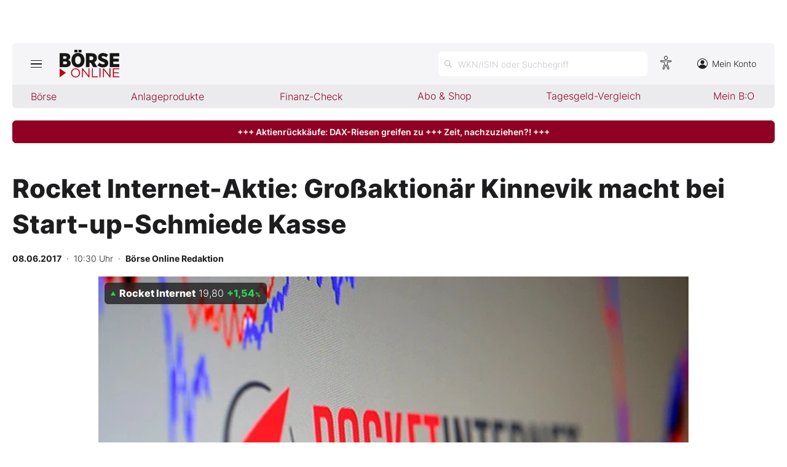

--- FILE ---
content_type: text/html; charset=utf-8
request_url: https://www.boerse-online.de/nachrichten/aktien/rocket-internet-aktie-grossaktionaer-kinnevik-macht-bei-start-up-schmiede-kasse-20277874.html
body_size: 9523
content:

<!DOCTYPE html>
<html lang="de-de">
<head>
    <link rel="dns-prefetch" href="//cdn.boersenmedien.com">
    <link rel="dns-prefetch" href="//images.boersenmedien.com">
    <link rel="preconnect" href="//cdn.boersenmedien.com">
    <link rel="preconnect" href="//images.boersenmedien.com">
    
    <meta charset="utf-8">
    <meta name="viewport" content="width=device-width, initial-scale=1.0">
        <title>Rocket Internet-Aktie: Gro&#xDF;aktion&#xE4;r Kinnevik macht bei Start-up-Schmiede Kasse - BÖRSE ONLINE</title>


    <meta name="description" content="SDax">
    <meta name="keywords">
    <meta name="news_keywords">
    <meta name="date" content="2017-06-08T10:30:42Z">
        <meta name="author" content="B&#xF6;rse Online Redaktion">
    <meta name="publisher" content="Bösre Online">
    <link rel="canonical" href="https://www.boerse-online.de//nachrichten/aktien/rocket-internet-aktie-grossaktionaer-kinnevik-macht-bei-start-up-schmiede-kasse-20277874.html">
    <meta property="og:title" content="Rocket Internet-Aktie: Gro&#xDF;aktion&#xE4;r Kinnevik macht bei Start-up-Schmiede Kasse">
    <meta property="og:type" content="article">
        <meta property="og:image" content="https://images.boersenmedien.com/images/ab167e7c-28d5-467e-9035-b9c5e3b80c1f.jpg?w=1280">
        <meta property="og:image:width" content="660">
        <meta property="og:image:height" content="303">
    <meta property="og:url" content="https://www.boerse-online.de//nachrichten/aktien/rocket-internet-aktie-grossaktionaer-kinnevik-macht-bei-start-up-schmiede-kasse-20277874.html">
    <meta property="og:description" content="SDax">
    <meta property="fb:app_id" content="567365026630618">
    <meta name="twitter:card" content="summary_large_image">
    <meta name="twitter:title" content="Rocket Internet-Aktie: Gro&#xDF;aktion&#xE4;r Kinnevik macht bei Start-up-Schmiede Kasse">
    <meta name="twitter:site" content="@aktionaer">
    <meta name="twitter:description" content="SDax">
        <meta name="twitter:image" content="https://images.boersenmedien.com/images/ab167e7c-28d5-467e-9035-b9c5e3b80c1f.jpg?w=1280">
    <link rel="apple-touch-icon" sizes="180x180" href="/assets/images/icons/apple-touch-icon.png">
    <link rel="icon" type="image/png" sizes="32x32" href="/assets/images/icons/favicon-32x32.png">
    <link rel="icon" type="image/png" sizes="16x16" href="/assets/images/icons/favicon-16x16.png">
    <link rel="manifest" href="/manifest.json">
    <link rel="stylesheet" href="/assets/css/main.min.css?v=oiZlUVlOXT0uBKq9mszxK4VYiPt0ZK-kBgniOc-w0q0">
        <script>
            (window.__ba = window.__ba || {}).publisher = window.__ba.publisher || {};
            window.__ba.publisher.section = 'aktien';
            window.__ba.publisher.keywords = '';
        </script>
        <script src="https://storage.googleapis.com/ba_utils/boerse-online.de.js"></script>
        <script async src="https://securepubads.g.doubleclick.net/tag/js/gpt.js"></script>
    <link rel="preload" href="https://data-964f7f3f43.boerse-online.de/iomm/latest/manager/base/es6/bundle.js" as="script" id="IOMmBundle">
    <link rel="preload" href="https://data-964f7f3f43.boerse-online.de/iomm/latest/bootstrap/loader.js" as="script">
    <meta name="impact-site-verification" value="17cabfa0-96d4-468c-87e4-ef614da902b6">
</head>
<body>
    <noscript>
        <iframe title="noskript-tagmanager" src="https://agtm.boerse-online.de/ns.html?id=GTM-WX5DS2X" height="0" width="0" style="display:none;visibility:hidden"></iframe>
    </noscript>
    <script src="https://data-964f7f3f43.boerse-online.de/iomm/latest/bootstrap/loader.js" integrity="sha384-rG8Pn6L8WtuoLN9m9PVeK5bDE23gNP05jQP7qoHFZVBZiXcMHatdEJBcUTMNXLz+" crossorigin="anonymous"></script>
    <script>
        if (window.IOMm) {
            window.IOMm('configure', {
                st: 'boerseon',
                dn: 'data-964f7f3f43.boerse-online.de',
                mh: 5
            });
            window.IOMm('pageview', {
                cp: 'RedCont/Wirtschaft/AktienUndBoerse',
                co: 'bo2022'
            });
        }
    </script>
        <div id="banner-top-container" class="">
            <div id="banner-big-container">
                <div id="Ads_BA_BS" style="position:relative;"></div>
            </div>
            <div id="banner-sky-container">
                <div id="Ads_BA_SKY"></div>
            </div>
        </div>
    <div id="page-background">
        <header id="page-header">
            <div id="page-header-main">
                <div>
                    <button id="hamburger" aria-haspopup="true" aria-expanded="false" aria-controls="header-navigation" aria-label="Hauptmenü öffnen/schließen" type="button"><span></span><span></span><span></span></button>
                        <a id="header-logo" title=">BÖRSE ONLINE – Seit 1987, Deutschlands erstes Börsenmagazin" href="/"><img alt="BÖRSE ONLINE" src="/assets/images/svg/logo-boerseonline.svg"></a>
                    <div id="header-actions">
                        <div class="eyeAble_customToolOpenerClass fr-bullet-nav__link header-action-item" data-controller="bullet-layer" data-controller-options="{&quot;active-class&quot;: &quot;fr-bullet-nav__link--active&quot;}" data-tracking-header="EyeAble">
                            <div class="fr-bullet-nav__icon fr-bullet-nav__icon--eyeable eyeAbleContrastSkip"></div>
                        </div>
                        <button id="header-search-open" aria-haspopup="true" aria-expanded="false" aria-controls="header-search" aria-label="Suche öffnen" type="button">
                            <span class="hide-mobile show-tablet">WKN/ISIN oder Suchbegriff</span>
                        </button>                    
                        <a class="hide-mobile" id="header-navigation-account" aria-label="Zum Konto" href="https://konto.boersenmedien.com/" target="_blank" rel="noopener"><img alt="Zum Konto" src="https://images.boersenmedien.com/images/435e37ba-76a7-49ca-bc58-508e5df68592.svg"> Mein Konto</a>
                    </div>
                </div>
            </div>
            <nav class="hide-mobile" id="header-quick-navigation" role="menubar" aria-label="">
                <ul>
                    <li>
                        <a aria-controls="boerse-quick-sub" role="menuitem" data-name="Börse" href="/">Börse</a>
                        <ul id="boerse-quick-sub" role="menu">
                            <li><a role="menuitem" href="/musterdepots">BO-Musterdepots</a></li>
                            <li><a role="menuitem" href="/experten">Experten</a></li>
                        </ul>
                    </li>
                    <li>
                        <button role="menuitem" aria-expanded="false" aria-controls="anlageprodukte-quick-sub" aria-label="Untermenü öffnen" tabindex="-1" data-name="Anlageprodukte">Anlageprodukte</button>
                        <ul id="anlageprodukte-quick-sub" aria-hidden="true" role="menu">
                            <li><a role="menuitem" href="/anlageprodukte">Indizes</a></li>
                            <li><a role="menuitem" href="/anlageprodukte#investmentproducts-intro">Wikifolios</a></li>
                            <li><a role="menuitem" href="/anlageprodukte#investmentproducts-others-intro">Weitere</a></li>
                        </ul>
                    </li>
                    <li>
                        <button role="menuitem" aria-expanded="false" aria-controls="finanzcheck-quick-sub" aria-label="Untermenü öffnen" tabindex="-1" data-name="Finanz-Check">Finanz-Check</button>
                        <ul id="finanzcheck-quick-sub" aria-hidden="true" role="menu">
                            <li><a role="menuitem" href="/online-broker-vergleich">Depot-Vergleich</a></li>
                            <li><a role="menuitem" href="/kinder-depot-vergleich">Kinder-Depot</a></li>
                            <li><a role="menuitem" href="/robo-advisor-vergleich">Robo-Advisor-Vergleich</a></li>
                            <li><a role="menuitem" href="/girokonto-vergleich">Girokonto-Vergleich</a></li>
                            <li><a role="menuitem" href="/tagesgeld-vergleich">Tagesgeld-Vergleich</a></li>
                            <li><a role="menuitem" href="/festgeld-vergleich">Festgeld-Vergleich</a></li>
                            <li><a role="menuitem" href="/kreditkarten-vergleich">Kreditkarten-Vergleich</a></li>
                            <li><a role="menuitem" href="/krypto-plattformen-vergleich">Krypto-Plattform-Vergleich</a></li>
                            
                        </ul>
                    </li>
                    <li><a href="https://www.boersenmedien.de/shop" target="_blank" role="menuitem" rel="noopener" data-name="Abo & Shop">Abo &amp; Shop</a></li>
                    <li><a role="menuitem" href="/tagesgeld-vergleich">Tagesgeld-Vergleich</a></li>
                    <li><a role="menuitem" data-name="Mein B:O" href="/account">Mein B:O</a></li>
                </ul>
            </nav>
            <nav aria-hidden="true" id="header-navigation" aria-labelledby="hamburger">
                <div>
                    <ul role="menu">
                            <li><a class="button" href="https://www.boersenmedien.de/produkt/boerseonline/boerse-online-0426-4492.html" target="_blank" rel="noopener" role="menuitem"><span class="hide-mobile show-desktop">Jetzt a</span><span class="hide-desktop">A</span>ktuelle Ausgabe BÖRSE ONLINE lesen</a></li>
                        <li>
                            <a role="menuitem" href="/">Börse</a>
                        </li>
                        <li>
                            <a role="menuitem" href="/">News</a><button aria-expanded="false" aria-controls="boerse-sub" role="menuitem" aria-label="Untermenü öffnen" tabindex="-1"></button>
                            <ul id="boerse-sub" aria-hidden="true" role="menu">
                                <li><a role="menuitem" href="/nachrichten/aktien/1">Aktien</a></li>
                                <li><a role="menuitem" href="/nachrichten/geldundvorsorge/1">Geld &amp; Vorsorge</a></li>
                                <li><a role="menuitem" href="/nachrichten/zertifikate/1">Zertifikate</a></li>
                                <li><a role="menuitem" href="/nachrichten/rohstoffe/1">Rohstoffe</a></li>
                                <li><a role="menuitem" href="/nachrichten/fonds/1">ETFs / Fonds</a></li>
                            </ul>
                        </li>
                        <li>
                            <span role="menuitem">Anlageprodukte</span><button role="menuitem" aria-expanded="false" aria-controls="anlageprodukte-sub" aria-label="Untermenü öffnen" tabindex="-1"></button>
                            <ul id="anlageprodukte-sub" aria-hidden="true" role="menu">
                                <li><a role="menuitem" href="/anlageprodukte">Indizes</a></li>
                                <li><a role="menuitem" href="/anlageprodukte#investmentproducts-intro">Wikifolios</a></li>
                                <li><a role="menuitem" href="/anlageprodukte#investmentproducts-others-intro">Weitere</a></li>
                            </ul>
                        </li>

                        <li>
                            <span role="menuitem">Finanz-Check</span><button role="menuitem" aria-expanded="false" aria-controls="finanzcheck-sub" aria-label="Untermenü öffnen" tabindex="-1"></button>
                            <ul id="finanzcheck-sub" aria-hidden="true" role="menu">
                                <li><a role="menuitem" href="/online-broker-vergleich">Depot-Vergleich</a></li>
                                <li><a role="menuitem" href="/kinder-depot-vergleich">Kinder-Depot</a></li>
                                <li><a role="menuitem" href="/robo-advisor-vergleich">Robo-Advisor-Vergleich</a></li>
                                <li><a role="menuitem" href="/girokonto-vergleich">Girokonto-Vergleich</a></li>
                                <li><a role="menuitem" href="/tagesgeld-vergleich">Tagesgeld-Vergleich</a></li>
                                <li><a role="menuitem" href="/festgeld-vergleich">Festgeld-Vergleich</a></li>
                                <li><a role="menuitem" href="/kreditkarten-vergleich">Kreditkarten-Vergleich</a></li>
                                <li><a role="menuitem" href="/krypto-plattformen-vergleich">Krypto-Plattform-Vergleich</a></li>
                            </ul>
                        </li>
                        <li><a href="https://www.boersenmedien.de/shop/boersenmagazine.html" target="_blank" rel="noopener" role="menuitem">Abo &amp; Shop</a></li>
                        <li><a role="menuitem" href="/musterdepots">BO-Musterdepots</a></li>
                        <li><a role="menuitem" href="/experten">Experten</a></li>
                        <li><a role="menuitem" href="/account">Mein B:O</a></li>
                        <li class="nav-item-bordered"><a id="in-navigation-account" href="https://konto.boersenmedien.com/" rel="noopener" role="menuitem"><img alt="Zum Konto" src="https://images.boersenmedien.com/images/f155245f-b820-4286-adb8-e60c7a3a3f1c.svg"> Mein Konto</a></li>
                        <li id="header-navigation-socialmedia" class="nav-item-bordered inline-sub-nav">
                            Folgen Sie uns
                            <ul role="menu">
                                <li><a target="_blank" rel="noopener" href="https://www.facebook.com/boerseonline"><img alt="facebook" src="https://images.boersenmedien.com/images/ccaf011d-f632-4543-84ea-b709e2cec11f.svg"></a></li>
                                <li><a target="_blank" rel="noopener" href="https://www.instagram.com/boerse.online/"><img alt="instagram" src="https://images.boersenmedien.com/images/6574c108-ab8a-49d6-adc7-c0f74de3b4f4.svg"></a></li>
                                <li><a target="_blank" rel="noopener" href="https://twitter.com/boerseonline"><img alt="twitter" src="https://images.boersenmedien.com/images/74b0f677-3b20-4540-802e-a40d717fa9b8.svg"></a></li>
                            </ul>
                        </li>
                        <li><a href="https://www.boersenmedien.de/Support/kontakt" target="_blank" rel="noopener" role="menuitem">Kontakt</a></li>
                    </ul>
                </div>
            </nav>
        </header>
        
    <a target="_blank" rel="noopener" id="breaking-news" class="button" href="https://www.boersenmedien.de/produkt/boerseonline/boerse-online-0426-4492.html?btm_campaign=BO-2604-12523&amp;btm_source=Online&amp;btm_medium=BalkenRot&amp;btm_content=boerse-online.de&amp;btm_term=Shop">+++ Aktienrückkäufe: DAX-Riesen greifen zu +++ Zeit, nachzuziehen?! +++</a>

            <div id="banner-billboard-container" class="">
                <div id="Ads_BA_FLB" style="text-align:center;"></div>
            </div>
        <main>
            
<article class="article-detail container" aria-labelledby="article-title">
    <header class="article-header">
        <h1>Rocket Internet-Aktie: Gro&#xDF;aktion&#xE4;r Kinnevik macht bei Start-up-Schmiede Kasse</h1>
            <small class="article-info">
<time datetime="2017-06-08 10:30"><strong>08.06.2017</strong>&nbsp;&nbsp;·&nbsp;&nbsp;10:30 Uhr</time>&nbsp;&nbsp;·&nbsp;&nbsp;<a href="/experten/boerse-online-redaktion.html"><strong>B&#xF6;rse Online Redaktion</strong></a></small>    
        <div>
            <figure>
                <picture>
                    <source media="(min-width:650px)" srcset="https://images.boersenmedien.com/images/ab167e7c-28d5-467e-9035-b9c5e3b80c1f.jpg?w=1300&webp=true">
                    <source media="(min-width:465px)" srcset="https://images.boersenmedien.com/images/ab167e7c-28d5-467e-9035-b9c5e3b80c1f.jpg?w=930&webp=true">
                    <img alt="Cat" loading="lazy" src="https://images.boersenmedien.com/images/ab167e7c-28d5-467e-9035-b9c5e3b80c1f.jpg?webp=true">
                </picture>
                    <figcaption><div class="text-right"><small>Foto: B&#xF6;rsenmedien AG</small></div></figcaption>
            </figure>
                
<div class="stock-info-badge-position">
    <a class="stock-info stock-info-badge" data-quote="DE000A12UKK6" href="/aktie/rocketinternet-de000a12ukk6.html">
        <strong class="stock-info-name">Rocket Internet</strong>
        <span class="stock-info-value"><span class="price">-</span> <span class="stock-info-percent"><span class="changePct">-</span><span>&thinsp;%</span></span></span>
    </a>
</div>  
        </div>
    </header>
    
<div class="share-container">
    <a title="Artikel per E-Mail teilen" class="share-mail" href="mailto:?body=https://www.boerse-online.de//nachrichten/aktien/rocket-internet-aktie-grossaktionaer-kinnevik-macht-bei-start-up-schmiede-kasse-20277874.html" rel="noopener" target="da_social"><img src="https://images.boersenmedien.com/images/9294cae5-0365-487d-8e54-4e274f113330.svg" loading="lazy" title="Artikel per E-Mail versenden" alt="E-Mail"></a>
    <a title="Artikel drucken" class="share-print" href="javascript:self.print()"><img src="https://images.boersenmedien.com/images/f54a2ef4-5845-425f-a9ca-2d202e7c02be.svg" loading="lazy" title="Artikel Drucken" alt="Drucker" /></a>
    <a title="Artikel bei facebook teilen" class="share-fb" href="https://www.facebook.com/sharer.php?u=https://www.boerse-online.de//nachrichten/aktien/rocket-internet-aktie-grossaktionaer-kinnevik-macht-bei-start-up-schmiede-kasse-20277874.html&amp;t=" rel="noopener" target="da_social"><img src="https://images.boersenmedien.com/images/f5e98303-6451-4ec7-8a91-f997992f76f1.svg" loading="lazy" title="Artikel bei facebook teilen" alt="facebook"></a>
    <a title="Artikel bei twitter teilen" class="share-twitter" href="https://twitter.com/intent/tweet?url=https://www.boerse-online.de//nachrichten/aktien/rocket-internet-aktie-grossaktionaer-kinnevik-macht-bei-start-up-schmiede-kasse-20277874.html&text=" rel="noopener" target="da_social"><img src="https://images.boersenmedien.com/images/c4115041-d6e7-4c97-8f8e-764b6032fdb6.svg" loading="lazy" title="Artikel bei twitter teilen" alt="twitter"></a>
</div>
    <div class="article-detail-body grid-container grid-md-2 grid-md-2-sidebar grid-lg-2-sidebar grid-lg-2">
        <div class="grid-main">
            <div class="article-body">
                            
Damit trennte sich Kinnevik komplett von dem verbliebenen Aktienpaket von zuletzt noch 6,6 Prozent und erlöste so mehr als 200 Millionen Euro.<p>Der schwedische Großaktionär hatte bereits im Februar <a href="https://www.boerse-online.de/aktie/Rocket_Internet-Aktie">Rocket Internet</a>-Anteile mit Gewinn versilbert und damals seinen Anteil halbiert. Die Geschäftsmodelle seien sich immer ähnlicher, da Rocket nicht mehr in nur ganz junge, sondern auch größere Firmen investiere, hatte Kinnevik-Interims-Chef Joakim Andersson damals gesagt.<br><br>dpa-AFX</p>
            </div>
            <footer class="article-footer">
                    <figure>
        <img loading="lazy" title="B&#xD6;RSE ONLINE Redaktion" alt="Portrait: B&#xD6;RSE ONLINE Redaktion" src="https://images.boersenmedien.com/images/764a90bd-0da3-4533-974a-a08739b0d26d.jpg">
        <figcaption>von <a href="/experten/boerse-online-redaktion.html">B&#xD6;RSE ONLINE Redaktion</a>
            </figcaption>
    </figure>

            </footer>
        </div>

        <div class="article-detail-sidebar grid-side">
            
    <aside class="symbol-information" aria-label="Wertpapierinformationen">
        <table aria-label="Wertpapierinformationen">
            <tr class="stocktable-item" data-quote="DE000A12UKK6">
                <th scope="row">
                    <a href="/aktie/rocketinternet-de000a12ukk6.html"><strong>Rocket Internet</strong></a>
                        <span>WKN A12UKK</span>
                        <br><span>Börse Hamburg</span>
                </th>                
                <td colspan="2">
                    <strong class="stocktable-item-percent"><span class="changePct">-</span>&thinsp;<span>%</span></strong>
                    <span class="price"></span>&thinsp;<span class="currency"></span>
                </td>
            </tr>

                <tr>
                    <td colspan="3">
                        <button type"button" aria-label="Handelsmenü öffnen" class="button button-primary" id="symbol-trade-toggle" onclick="document.getElementById('symbol-trade').classList.toggle('active')">Handeln</button>
                        <div id="symbol-trade" class="symbol-trade-container content-container">
                            <strong><span>Rocket Internet&nbsp;</span>Aktie jetzt handeln?</strong>
                            <a target="_blank" rel="noopener" class="button button-buy" href="https://trade.boerse-online.de/trade?isin=DE000A12UKK6&orderdirection=buy">Kaufen</a>
                            <a target="_blank" rel="noopener" class="button button-sell" href="https://trade.boerse-online.de/trade?isin=DE000A12UKK6&orderdirection=sell">Verkaufen</a>
                        </div>
                    </td>
                </tr>

            <tr>
                <td colspan="3">
                    <div id="articleSymbolChart"></div>
                </td>
            </tr>
            
            <tbody id="symbol_performance"></tbody>
        </table> 
    </aside>

            
    <aside class="article-related" aria-labelledby="more-title">
        <h3 class="section-headline">Weiterführende Beiträge</h3>
        <div class="content-container">
            <ul class="article-list">
                    <li><article><h4><a href="https://www.boerse-online.de//nachrichten/aktien/evn-myhammer-holidaycheck-group-geruechte-spekulationen-fakten-20305881.html">EVN, Myhammer & Holidaycheck Group: Gerüchte, Spekulationen, Fakten</a></h4></article></li>
                    <li><article><h4><a href="https://www.boerse-online.de//nachrichten/aktien/bike24-aktie-hohe-wachstumschance-sportliche-bewertung-20305635.html">Bike24&#8209;Aktie: Hohe Wachstumschance, sportliche Bewertung</a></h4></article></li>
                    <li><article><h4><a href="https://www.boerse-online.de//nachrichten/aktien/bike24-legen-bei-boersendebuet-zu-rocket-internet-stockt-auf-20304205.html">Bike24 legen bei Börsendebüt zu &#8209; Rocket Internet stockt auf</a></h4></article></li>
                    <li><article><h4><a href="https://www.boerse-online.de//nachrichten/aktien/home24-ceo-appelhoff-corona-ist-kein-einmaleffekt-fuer-uns-20302811.html">Home24&#8209;CEO Appelhoff: "Corona ist kein Einmaleffekt für uns"</a></h4></article></li>
                    <li><article><h4><a href="https://www.boerse-online.de//nachrichten/aktien/fonds-die-nachhaltig-punkten-mit-bestem-gewissen-gewinne-erzielen-20302273.html">Fonds, die nachhaltig punkten &#8209; Mit bestem Gewissen Gewinne erzielen</a></h4></article></li>
            </ul>
        </div>
    </aside>

                <div id="aside-banner-halfpage-container">
                    <div id="Ads_BA_CAD" style="text-align:center;"></div>
                </div>
        </div>
    </div>

    <div class="hidden">
    </div>
</article>

        </main>

            <div id="flyin-banner">
                <div id="Ads-Flyin"></div>
                <button class="flyin-close" onclick="document.getElementById('flyin-banner').classList.remove('active')"></button>
            </div>
            <div id="overlayad">
                <div id="overlayad-content">
                    <div id="Ads-Overlay"></div>
                    <button class="overlay-close" onclick="document.getElementById('overlayad').classList.remove('active')"></button>
                </div>
            </div>
    </div>

    <footer id="page-footer">
        <div id="copyright">Copyright &copy; 2026 – BÖRSE ONLINE</div>
        <ul>
            <li><a href="/barrierefreiheitserklaerung.html">Barrierefreiheitserklärung</a></li>
            <li><a href="/datenschutz.html">Datenschutz</a></li>
            <li><a href="/agb.html">AGB</a></li>
            <li><a href="https://www.boersenmedien.com/aktuelles" target="_blank" rel="noopener">Presse</a></li>
                <li><a href="#" onclick="window._sp_.gdpr.loadPrivacyManagerModal(834416);">Privatsphäre-Einstellungen</a></li>   
            <li><a href="https://www.boersenmedien.de/Support/kontakt" target="_blank" rel="noopener">Kontakt</a></li>
            <li><a href="/impressum.html">Impressum</a></li>
            <li><a href="/mediadaten.html">Mediadaten</a></li>
        </ul>
    </footer>
    <div aria-hidden="true" id="header-search" aria-labelledby="header-search-open">
    <form method="get" id="search-input" action="/suchen">
        <input placeholder="WKN/ISIN oder Suchbegriff" aria-label="Suchbegriff eingeben" type="text" id="search-q" name="q">
        <button class="search-button" type="submit"><span></span></button>
        <button type="button" id="header-search-close" aria-label="Suche schließen"><img alt="Schließen" src="https://images.boersenmedien.com/images/c9d9e89c-bfb9-4c44-8bae-c0bb2b0b4f20.svg"></button>        
    </form>
    <div id="header-search-results">         
        <div>
            <a href="#" style="display:none;" class="search-more"><span>Alle Suchergebnisse für <span class="search-value"></span> anzeigen</span></a>
            <div id="search-result-symbols">
                <h2 class="section-headline">Wertpapiere</h2>
                <ul class="symbol-container symbol-results"></ul>
                <div class="symbol-empty" style="display: none;">Es gibt keine Wertpapiere.</div>
            </div>
            <div id="search-result-stories">
                <h2 class="section-headline">Artikel</h2>
                <ul class="story-container"></ul>
                <div class="story-empty" style="display: none;">Kein Treffer gefunden. Bitte versuchen Sie einen anderen Suchbegriff.</div>
            </div>
        </div>
    </div>             
</div>




    <script src="/assets/js/main.min.js?v=oh4jcWWYgL4Nsg_qr1kQ2ua4pkkHhLJmofncWtAC36o"></script>
    <script src="/assets/js/highstock.min.js?v=BmhmYayaN74yrgMOLFMj0HeWZWZUH742HXaxKuwzRs4"></script>
        <script>function _typeof(t) { return (_typeof = "function" == typeof Symbol && "symbol" == typeof Symbol.iterator ? function (t) { return typeof t } : function (t) { return t && "function" == typeof Symbol && t.constructor === Symbol && t !== Symbol.prototype ? "symbol" : typeof t })(t) } !function () { for (var t, e, o = [], n = window, r = n; r;) { try { if (r.frames.__tcfapiLocator) { t = r; break } } catch (t) { } if (r === n.top) break; r = n.parent } t || (function t() { var e = n.document, o = !!n.frames.__tcfapiLocator; if (!o) if (e.body) { var r = e.createElement("iframe"); r.style.cssText = "display:none", r.name = "__tcfapiLocator", e.body.appendChild(r) } else setTimeout(t, 5); return !o }(), n.__tcfapi = function () { for (var t = arguments.length, n = new Array(t), r = 0; r < t; r++)n[r] = arguments[r]; if (!n.length) return o; "setGdprApplies" === n[0] ? n.length > 3 && 2 === parseInt(n[1], 10) && "boolean" == typeof n[3] && (e = n[3], "function" == typeof n[2] && n[2]("set", !0)) : "ping" === n[0] ? "function" == typeof n[2] && n[2]({ gdprApplies: e, cmpLoaded: !1, cmpStatus: "stub" }) : o.push(n) }, n.addEventListener("message", (function (t) { var e = "string" == typeof t.data, o = {}; if (e) try { o = JSON.parse(t.data) } catch (t) { } else o = t.data; var n = "object" === _typeof(o) ? o.__tcfapiCall : null; n && window.__tcfapi(n.command, n.version, (function (o, r) { var a = { __tcfapiReturn: { returnValue: o, success: r, callId: n.callId } }; t && t.source && t.source.postMessage && t.source.postMessage(e ? JSON.stringify(a) : a, "*") }), n.parameter) }), !1)) }();</script>
        <script>
            window._sp_queue = [];
            window._sp_ = {
                config: {
                    accountId: 1899,
                    baseEndpoint: 'https://cdn.privacy-mgmt.com',
                    propertyHref: 'https://www.boerse-online.de',
                    joinHref: true,
                    gdpr: {},
                    targetingParams: {
                        member: 'false'
                    }
                }
            }
        </script>
        <script src='https://cdn.privacy-mgmt.com/unified/wrapperMessagingWithoutDetection.js' async></script>
            <script>
                defineAdSlots('/17735348/boerseonline_sub_flyin', '/17735348/boerseonline_sub_overlay');
            </script>
    
    	<script type="application/ld+json">
		{"@context":"https://schema.org","@type":"NewsArticle","description":"SDax","image":{"@type":"ImageObject","url":"https://images.boersenmedien.com/images/ab167e7c-28d5-467e-9035-b9c5e3b80c1f.jpg"},"mainEntityOfPage":{"@type":"CreativeWork","url":"https://www.boerse-online.de/nachrichten/aktien/rocket-internet-aktie-grossaktionaer-kinnevik-macht-bei-start-up-schmiede-kasse-20277874.html"},"author":{"@type":"Person","name":"B\u00F6rse Online Redaktion","image":{"@type":"ImageObject","url":"https://images.boersenmedien.com/images/c957fccd-4bf8-4907-9a1e-2b7411f74883.png?w=300","height":300,"width":300}},"dateCreated":"2017-06-08T08:30:42+00:00","dateModified":"2022-07-26T05:50:49.987+00:00","datePublished":"2017-06-08T08:30:42+00:00","headline":"Rocket Internet-Aktie: Gro\u00DFaktion\u00E4r Kinnevik macht bei Start-up-Schmiede Kasse","publisher":{"@type":"Organization","name":"DER AKTION\u00C4R","url":"https://www.boerse-online.de","logo":{"@type":"ImageObject","url":"https://www.boerse-online.de/assets/images/icons/ico-192x192.png","height":192,"width":192}}}
	</script>
        <script>articleSymbol.load('articleSymbolChart', 'DE000A12UKK6');</script>
    <script>
        $(document).ready(function () {
            loadArticleContent();
            site.loadPerformanceTable('DE000A12UKK6', true);
        });
    </script>


</body>
</html>


--- FILE ---
content_type: text/html; charset=utf-8
request_url: https://www.boerse-online.de/aktien/DE000A12UKK6/performance?s=true
body_size: -53
content:

    <tr class="stocktable-item up">
        <th scope="row">
            1W
        </th>
        <td>&nbsp;</td>
        <td class="stocktable-item-percent">
            &#x2B;1,54&thinsp;<span>%</span>
        </td>
    </tr>
    <tr class="stocktable-item up">
        <th scope="row">
            1M
        </th>
        <td>&nbsp;</td>
        <td class="stocktable-item-percent">
            &#x2B;10,00&thinsp;<span>%</span>
        </td>
    </tr>
    <tr class="stocktable-item up">
        <th scope="row">
            1J
        </th>
        <td>&nbsp;</td>
        <td class="stocktable-item-percent">
            &#x2B;32,00&thinsp;<span>%</span>
        </td>
    </tr>


--- FILE ---
content_type: image/svg+xml
request_url: https://images.boersenmedien.com/images/c9d9e89c-bfb9-4c44-8bae-c0bb2b0b4f20.svg
body_size: 107
content:
<?xml version="1.0" encoding="UTF-8"?><svg xmlns="http://www.w3.org/2000/svg" viewBox="0 0 7.3 7.3"><g id="a"/><g id="b"><g id="c"><g><line x1=".65" y1=".65" x2="6.65" y2="6.65" style="fill:none; stroke:#b2b2b4; stroke-linecap:round; stroke-width:1.3px;"/><line x1="6.65" y1=".65" x2=".65" y2="6.65" style="fill:none; stroke:#b2b2b4; stroke-linecap:round; stroke-width:1.3px;"/></g></g></g></svg>

--- FILE ---
content_type: image/svg+xml
request_url: https://www.boerse-online.de/assets/images/svg/logo-boerseonline.svg
body_size: 871
content:
<svg xmlns="http://www.w3.org/2000/svg" viewBox="0 0 97.5 45.39"><defs><style>.d{fill:#bf0012}</style></defs><g id="b"><g id="c"><path class="d" d="M25.89 45.39c4.06.04 7.39-3.22 7.42-7.28v-.26c-.01-4.09-3.33-7.39-7.42-7.38s-7.39 3.33-7.38 7.42v.04a7.283 7.283 0 0 0 7.1 7.46h.28m.04-1.51c-3.19-.02-5.75-2.63-5.73-5.81v-.22a5.707 5.707 0 0 1 5.44-5.95h.24c3.19.02 5.75 2.63 5.73 5.81v.22c.14 3.14-2.3 5.81-5.44 5.95h-.24m10.39 1.26h1.6v-11.9l9.37 11.9h1.31V30.63H47v11.63l-9.14-11.63h-1.54v14.51Zm16.21 0h9.81v-1.51h-8.17v-13h-1.64v14.51Zm12.37 0h1.63V30.63h-1.64v14.51Zm5.61 0h1.6v-11.9l9.37 11.9h1.31V30.63h-1.6v11.63l-9.15-11.63h-1.53v14.51Zm16.21 0H97.5v-1.49h-9.15v-5.08h8.11v-1.5h-8.11v-4.96h9.04v-1.49H86.7v14.52Z"/><path d="M0 28.57h9.53c5.4 0 8.48-2.42 8.48-6.35v-.13c0-3.01-1.74-4.52-4.19-5.44a5.283 5.283 0 0 0 3.41-5.04v-.13c.06-1.42-.49-2.8-1.51-3.8-1.34-1.38-3.47-2.03-6.22-2.03H0v22.92m11.4-15.85c0 1.41-1.05 2.13-2.85 2.13H5.73v-4.29h2.92c1.77 0 2.75.75 2.75 2.13v.03Zm.72 8.68v.03c0 1.41-1.08 2.23-2.91 2.23H5.74v-4.48h3.44c1.93 0 2.95.88 2.95 2.23M30.68 4.23h4.88V0h-4.88v4.23Zm-6.52 0h4.88V0h-4.88v4.23ZM29.86 29c6.16 0 10.65-4.82 10.65-11.66v-.49c0-6.88-4.42-11.63-10.61-11.63s-10.65 4.81-10.65 11.66v.49c0 6.88 4.42 11.63 10.61 11.63m.03-5.34c-2.72 0-4.62-2.42-4.62-6.39v-.36c0-3.96 1.87-6.35 4.59-6.35s4.62 2.42 4.62 6.39v.36c0 3.96-1.83 6.35-4.58 6.35m12.93 4.91h5.86v-7.11h2.1l3.9 7.11h6.65l-4.73-8.32a7.04 7.04 0 0 0 4.1-6.75v-.16c.1-1.99-.63-3.93-2-5.37-1.47-1.51-3.8-2.33-6.88-2.33h-9.01v22.93Zm5.86-11.79v-5.99h2.88c1.97 0 3.21.98 3.21 2.95v.06a2.85 2.85 0 0 1-2.68 3c-.16 0-.33 0-.49-.02H48.7ZM70.91 28.9c4.91 0 8.35-2.75 8.35-7.21v-.06c0-3.9-2.72-5.67-7.07-7.07-2.92-1.08-3.64-1.6-3.64-2.62v-.03c0-.85.75-1.51 2.1-1.51 1.96.11 3.83.84 5.34 2.1l2.98-4.39a12.498 12.498 0 0 0-8.19-2.78c-5.01 0-8.19 2.92-8.19 7.08v.1c0 4.16 3.05 5.73 7.37 7.2 2.69.95 3.38 1.51 3.38 2.42v.03c0 .98-.82 1.67-2.39 1.67-2.31-.12-4.51-1.03-6.23-2.59l-3.14 4.29c2.59 2.23 5.92 3.43 9.34 3.37m10.67-.33h15.92V23.4H87.42v-3.93h8.97v-4.88h-8.97v-3.77h9.96V5.65H81.59v22.92Z" style="fill:#161615"/><path class="d" d="M10.23 37.81.09 30.62v14.57l10.14-7.38Z"/></g></g></svg>